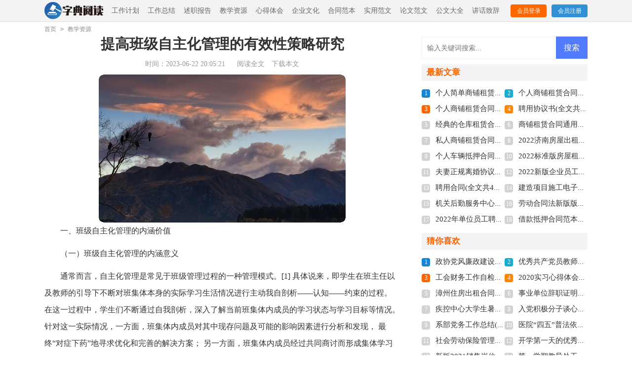

--- FILE ---
content_type: text/html; charset=utf-8
request_url: https://www.zdd666.com/jiaoxueziyuan71/102230.html
body_size: 6467
content:
<!DOCTYPE html>
<html>
<head>
<meta charset="UTF-8">
<meta name="viewport" content="width=device-width, initial-scale=1.0, maximum-scale=1.0, user-scalable=no" />
<meta name="apple-mobile-web-app-capable" content="yes" />
<meta name="format-detection" content="telephone=no">
<title>提高班级自主化管理的有效性策略研究(全文共5412字)-字典阅读网</title>
<meta name="keywords" content="自主化,班级,有效性" />
<meta name="description" content="一、班级自主化管理的内涵价值（一）班级自主化管理的内涵意义通常而言，自主化管理是常见于班级管理过程的一种管理模式。[1]具体说来，即学生在班主任以及教师的引导下不断对班集" />
<link rel="stylesheet" href="https://www.zdd666.com/static/css/article.css">
<link rel="stylesheet" href="https://www.zdd666.com/static/css/base.css">
<script>
function onKeyDown(){
if ((event.keyCode==116)||(window.event.ctrlKey)||(window.event.shiftKey)||(event.keyCode==122)){
event.keyCode=0;
event.returnValue=false;
}}
</script>
</head>
<body onkeydown="onKeyDown()" oncontextmenu="return false" onselectstart="return false" ondragstart="return false">
<div class="header">
    <div class="header_box">
        <a class="logo" href="https://www.zdd666.com/"  title="字典阅读网"></a>
        <div class="mean">
            <a href="https://www.zdd666.com/gongzuojihua71/">工作计划</a><a href="https://www.zdd666.com/gongzuozongjie71/">工作总结</a><a href="https://www.zdd666.com/shuzhibaogao71/">述职报告</a><a href="https://www.zdd666.com/jiaoxueziyuan71/">教学资源</a><a href="https://www.zdd666.com/xindetihui71/">心得体会</a><a href="https://www.zdd666.com/qiyewenhua71/">企业文化</a><a href="https://www.zdd666.com/hetongfanben71/">合同范本</a><a href="https://www.zdd666.com/shiyongfanwen71/">实用范文</a><a href="https://www.zdd666.com/lunwenfanwen71/">论文范文</a><a href="https://www.zdd666.com/gongwendaquan71/">公文大全</a><a href="https://www.zdd666.com/jianghuazhici71/">讲话致辞</a>        </div>
        <script src="https://www.zdd666.com/e/member/login/loginjs.php"></script>
    </div>
</div>
<div class="pf">
    <div class="suiyi"><a href="https://www.zdd666.com/">首页</a>&nbsp;<code>></code>&nbsp;<a href="https://www.zdd666.com/jiaoxueziyuan71/">教学资源</a></div>
    <div class="main-left">
        <div class="article">
            <h1 class="title">提高班级自主化管理的有效性策略研究</h1>
            <div class="miaosu">
                <span class="time">时间：2023-06-22 20:05:21</span>
                <span class="sm_after_time"></span>          
                <span class="source"><a href="https://www.zdd666.com/e/class/see.php?classid=4&id=102230&dotop=1" class="jhcdown  hidden-xs" rel="nofollow"  target="_blank">阅读全文</a></span>
                <span class="source"><a tpid="25" href="https://www.zdd666.com/e/class/see.php?classid=4&id=102230&dotop=2" target="_blank"  class="jhcdown  hidden-xs"  rel="nofollow">下载本文</a></span>
            </div>
            <div class="content">
                <img src="https://img.hxli.com/upload/6267.jpg" alt="提高班级自主化管理的有效性策略研究(全文共5412字)" /><p>一、班级自主化管理的内涵价值</p><p>（一）班级自主化管理的内涵意义</p><p>通常而言，自主化管理是常见于班级管理过程的一种管理模式。[1] 具体说来，即学生在班主任以及教师的引导下不断对班集体本身的实际学习生活情况进行主动我自剖析——认知——约束的过程。 在这一过程中，学生们不断通过自我剖析，深入了解当前班集体内成员的学习状态与学习目标等情况。 针对这一实际情况，一方面，班集体内成员对其中现存问题及可能的影响因素进行分析和发现， 最终“对症下药”地寻求优化和完善的解决方案； 另一方面，班集体内成员经过共同商讨而形成集体学习生活中的规约，并遵之，以期达到学生对个人及集体的学习进行自我管理的目的。其中着重强调一点——作为班集体主体的学生， 其本身主体精神的发挥、独立思考与自主管理的综合能力的有效提升。</p><p>（二）班级自主化管理之理论基础</p><p>创新理念历来是自主化管理的重要特征，在班级化管理中也不例外。其中十分强调学生本身作为“班集体主体”时，其自身的自我意识与自主能力发展，以及个人的独立性发挥”。 其中这一特点形成的背后有着两个十分坚实的理论基础——“马斯洛需要层次理论”（Maslow’s hierarchy of needs） 、苏霍姆林斯基关于“主体教育”（The theory of subjectivity education）的理论。</p><p>在“马斯洛需要层次理论”中，人作为社会个体，其需求被分为了从“生理需求”到“自我实现”金字塔型的五个不同层次。[2]对于高 <em>……此处隐藏4413个字……</em>生们的班级自主化管理积极性和主动性，以此锻炼学生自主化管理的实际能力，对于班集体的有序、健康自主化管理与小学生群体的综合素质与全面发展有着十分重要的促进作用。</p><p>（三）目标聚焦：制定明确的自主化管理目标</p><p>“目标聚焦”即要在班集体发展的过程中，对班级自主化管理的目标有明确、合理的定位。从普遍角度来说，班级自主化管理的目标十分明确，即让班集体内每一个成员都能发挥自身的主体作用，成为班集体的“主人翁”，依据班集体的实际发展情况而制定明确、合理的学生自主管理的班级发展目标。但实际上每个学校、每个班级内的实际情况都各有千秋，因此，班主任作为班集体及其主体成员的指引者和班级成长的陪伴者，有责任且必须负责任地在班级范围之内进行调研，通过对班集体内学生的学习奋斗目标进行有效整合、对学校、班级整体的发展目标进行合理融合，最终形成有针对性、可实际操作、有奋斗价值的班级发展与自主管理目标。只有有了明确的方向与合理的奋斗目标，班集体内的师生成员才能聚力齐发，为班级发展与个体成长为之奋斗。</p><p>（四）制度保障：营造学生自主化管理的氛围</p><p>“制度保障”，顾名思义便是要通过制定合理的班级秩序与发展运行规则，为班集体的有序发展形成良好的规范氛围与有效保障。古语有云“无规矩不成方圆”，班集体的有序发展与班级自主化管理的依据更应有制可循。一个积极向上、氛围良好的班集体往往在班级文明、班级秩序、班级学习、班级卫生和班级成员个体素质等多个方面都有相对应的明确规范标准，且这些规范标准都应与班集体内学生个体的实际情况、班集体的发展定位相符合。只有形成了多方合力、切实明确的规范标准，班集体的健康发展、班级自主化管理程度、班级成员自主管理能力的提升才能得以有序维持与有效制约。</p>            </div>
            <a href="https://www.zdd666.com/e/class/see.php?classid=4&id=102230&dotop=2" target="_blank" class="download_card" rel="nofollow">
        <img class="download_card_pic" src="https://www.zdd666.com/static/img/icon_word.png" alt="">
        <div class="download_card_msg">
            <div class="download_card_title" style="text-decoration:none;">《提高班级自主化管理的有效性策略研究(全文共5412字).doc》</div>
            <div class="download_card_tip">将本文的Word文档下载到电脑，方便收藏和打印</div>
            <div class="download_card_tj">
                <span>推荐度：</span>
<img src="https://www.zdd666.com/static/img/icon_star.png" alt="">
<img src="https://www.zdd666.com/static/img/icon_star.png" alt="">
<img src="https://www.zdd666.com/static/img/icon_star.png" alt="">
<img src="https://www.zdd666.com/static/img/icon_star.png" alt="">
<img src="https://www.zdd666.com/static/img/icon_star.png" alt="">
            </div>
        </div>
        <div class="download_card_btn">
            <img src="https://www.zdd666.com/static/img/down.png" alt="">
            <div class="downlod_btn_right">
                <div>点击下载文档</div>
                <p>文档为doc格式</p>
            </div>
        </div>
    </a>
        </div>
        <div class="related_article_img">
                <div class="related_top"><code>教学资源图文推荐</code></div>
                <ul>
                    <li><a target="_blank" title="初三历史教学工作总结(全文共937字)" href="https://www.zdd666.com/jiaoxueziyuan71/102617.html"><img loading="lazy" src="https://img.hxli.com/upload/2501.jpg" alt="初三历史教学工作总结(全文共937字)"><span>初三历史教学工作总结(全文共937字)</span></a></li>
                    <li><a target="_blank" title="本学期六年级语文教学总结(全文共1490字)" href="https://www.zdd666.com/jiaoxueziyuan71/102613.html"><img loading="lazy" src="https://img.hxli.com/upload/7117.jpg" alt="本学期六年级语文教学总结(全文共1490字)"><span>本学期六年级语文教学总结(全文共1490字)</span></a></li>
                    <li><a target="_blank" title="高一年级工作总结(全文共1250字)" href="https://www.zdd666.com/jiaoxueziyuan71/102609.html"><img loading="lazy" src="https://img.hxli.com/upload/6091.jpg" alt="高一年级工作总结(全文共1250字)"><span>高一年级工作总结(全文共1250字)</span></a></li>
                    <li><a target="_blank" title="小学教学工作总体情况总结(全文共2322字)" href="https://www.zdd666.com/jiaoxueziyuan71/102605.html"><img loading="lazy" src="https://img.hxli.com/upload/10300.jpg" alt="小学教学工作总体情况总结(全文共2322字)"><span>小学教学工作总体情况总结(全文共2322字)</span></a></li>
                </ul>
            </div>
                    <div class="related_about">
            <div class="related_about_t"><code>相关文章推荐</code></div>
            <ul>
                <li><a href="https://www.zdd666.com/shiyongfanwen71/17985.html" target="_blank" title="小年祝福语短信摘录（共2篇）(全文共1619字)">小年祝福语短信摘录（共2篇）(全文共1619字)</a></li>
                <li><a href="https://www.zdd666.com/jianghuazhici71/74722.html" target="_blank" title="在全区改革工作会议上的主持词(精选多篇)(全文共13825字)">在全区改革工作会议上的主持词(精选多篇)(全文共13825字)</a></li>
                <li><a href="https://www.zdd666.com/jianghuazhici71/87779.html" target="_blank" title="农村谢师宴主持词(精选多篇)(全文共6137字)">农村谢师宴主持词(精选多篇)(全文共6137字)</a></li>
                <li><a href="https://www.zdd666.com/shiyongfanwen71/27202.html" target="_blank" title="二年级语文《狐假虎威》教案(全文共7362字)">二年级语文《狐假虎威》教案(全文共7362字)</a></li>
                <li><a href="https://www.zdd666.com/gongwendaquan71/93905.html" target="_blank" title="长江中游三省旅游一卡通实施方案(全文共1005字)">长江中游三省旅游一卡通实施方案(全文共1005字)</a></li>
                <li><a href="https://www.zdd666.com/jianghuazhici71/10042.html" target="_blank" title="婚礼主持人感言（共2篇）(全文共1128字)">婚礼主持人感言（共2篇）(全文共1128字)</a></li>
                <li><a href="https://www.zdd666.com/lunwenfanwen71/84256.html" target="_blank" title="技校自我鉴定(精选多篇)(全文共5142字)">技校自我鉴定(精选多篇)(全文共5142字)</a></li>
                <li><a href="https://www.zdd666.com/gongzuojihua71/35466.html" target="_blank" title="2020年党支部“党旗映天山”主题党日活动小结(全文共1131字)">2020年党支部“党旗映天山”主题党日活动小结(全文共1131字)</a></li>
                <li><a href="https://www.zdd666.com/lunwenfanwen71/42495.html" target="_blank" title="打架检讨书(全文共5815字)">打架检讨书(全文共5815字)</a></li>
                <li><a href="https://www.zdd666.com/lunwenfanwen71/52585.html" target="_blank" title="个人各方面的自我评价多篇(全文共3320字)">个人各方面的自我评价多篇(全文共3320字)</a></li>
                <li><a href="https://www.zdd666.com/shuzhibaogao71/88928.html" target="_blank" title="2020年度师德师风述职报告(全文共1149字)">2020年度师德师风述职报告(全文共1149字)</a></li>
                <li><a href="https://www.zdd666.com/lunwenfanwen71/44026.html" target="_blank" title="中秋节小学作文450字(全文共2661字)">中秋节小学作文450字(全文共2661字)</a></li>
            </ul>
        </div>        <div class="shangxiaye">
            <div class="prev">上一篇：<a href='https://www.zdd666.com/jiaoxueziyuan71/102228.html'>初中物理教学中以德树人的途径(全文共2471字)</a></div>
            <div class="next">下一篇：<a href='https://www.zdd666.com/jiaoxueziyuan71/102231.html'>幸福播种，快乐成长(全文共2144字)</a></div>
        </div>
    </div>
    <div class="rightbody">
        <div class="right_fix">
        <div id="search-7" class="widget widget_search">
        <form onsubmit="return checkSearchForm()" method="post" name="searchform" class="search-form" action="/e/search/index.php" >
          <input type="text" class="keyword" name="keyboard" placeholder="输入关键词搜索..." value="">
          <input type="submit" class="submit" value="搜索">
          <input type="hidden" value="title" name="show">
        <input type="hidden" value="1" name="tempid">
        <input type="hidden" value="news" name="tbname">
        <input name="mid" value="1" type="hidden">
        <input name="dopost" value="search" type="hidden">
        </form>
      </div>
        <div class="rightbody_list">
                <h3>最新文章</h3>
                <ul>
                    <li><span>1</span><a href="https://www.zdd666.com/shiyongfanwen71/102725.html" target="_blank" title="个人简单商铺租赁合同范本(全文共4011字)">个人简单商铺租赁合同范本(全文共4011字)</a></li>
                    <li><span>2</span><a href="https://www.zdd666.com/shiyongfanwen71/102724.html" target="_blank" title="个人商铺租赁合同简易版2022年(全文共8189字)">个人商铺租赁合同简易版2022年(全文共8189字)</a></li>
                    <li><span>3</span><a href="https://www.zdd666.com/shiyongfanwen71/102723.html" target="_blank" title="个人商铺租赁合同多篇(全文共5848字)">个人商铺租赁合同多篇(全文共5848字)</a></li>
                    <li><span>4</span><a href="https://www.zdd666.com/shiyongfanwen71/102722.html" target="_blank" title="聘用协议书(全文共6012字)">聘用协议书(全文共6012字)</a></li>
                    <li><span>5</span><a href="https://www.zdd666.com/shiyongfanwen71/102721.html" target="_blank" title="经典的仓库租赁合同范本多篇(全文共3146字)">经典的仓库租赁合同范本多篇(全文共3146字)</a></li>
                    <li><span>6</span><a href="https://www.zdd666.com/shiyongfanwen71/102720.html" target="_blank" title="商铺租赁合同通用版【多篇】(全文共5663字)">商铺租赁合同通用版【多篇】(全文共5663字)</a></li>
                    <li><span>7</span><a href="https://www.zdd666.com/shiyongfanwen71/102719.html" target="_blank" title="私人商铺租赁合同标准版(全文共4877字)">私人商铺租赁合同标准版(全文共4877字)</a></li>
                    <li><span>8</span><a href="https://www.zdd666.com/shiyongfanwen71/102718.html" target="_blank" title="2022济南房屋出租合同电子版(全文共6127字)">2022济南房屋出租合同电子版(全文共6127字)</a></li>
                    <li><span>9</span><a href="https://www.zdd666.com/shiyongfanwen71/102717.html" target="_blank" title="个人车辆抵押合同协议多篇(全文共3888字)">个人车辆抵押合同协议多篇(全文共3888字)</a></li>
                    <li><span>10</span><a href="https://www.zdd666.com/shiyongfanwen71/102716.html" target="_blank" title="2022标准版房屋租赁合同多篇(全文共3951字)">2022标准版房屋租赁合同多篇(全文共3951字)</a></li>
                    <li><span>11</span><a href="https://www.zdd666.com/shiyongfanwen71/102715.html" target="_blank" title="夫妻正规离婚协议书2022(全文共3211字)">夫妻正规离婚协议书2022(全文共3211字)</a></li>
                    <li><span>12</span><a href="https://www.zdd666.com/shiyongfanwen71/102714.html" target="_blank" title="2022新版企业员工劳动合同(全文共6610字)">2022新版企业员工劳动合同(全文共6610字)</a></li>
                    <li><span>13</span><a href="https://www.zdd666.com/shiyongfanwen71/102713.html" target="_blank" title="聘用合同(全文共4741字)">聘用合同(全文共4741字)</a></li>
                    <li><span>14</span><a href="https://www.zdd666.com/shiyongfanwen71/102712.html" target="_blank" title="建造项目施工电子合同2022【多篇】(全文共4158字)">建造项目施工电子合同2022【多篇】(全文共4158字)</a></li>
                    <li><span>15</span><a href="https://www.zdd666.com/gongzuojihua71/102711.html" target="_blank" title="机关后勤服务中心关于公务用车管理的调研报告(全文共2845字)">机关后勤服务中心关于公务用车管理的调研报告(全文共2845字)</a></li>
                    <li><span>16</span><a href="https://www.zdd666.com/shiyongfanwen71/102710.html" target="_blank" title="劳动合同法新版版本2022(全文共7655字)">劳动合同法新版版本2022(全文共7655字)</a></li>
                    <li><span>17</span><a href="https://www.zdd666.com/shiyongfanwen71/102709.html" target="_blank" title="2022年单位员工聘用合同简易版(全文共3858字)">2022年单位员工聘用合同简易版(全文共3858字)</a></li>
                    <li><span>18</span><a href="https://www.zdd666.com/shiyongfanwen71/102708.html" target="_blank" title="借款抵押合同范本多篇(全文共3192字)">借款抵押合同范本多篇(全文共3192字)</a></li>
                </ul>
            </div>        <div class="rightbody_list">
                <h3>猜你喜欢</h3>
                <ul class="you_like">
                    <li><span>1</span><a href="https://www.zdd666.com/gongzuojihua71/89621.html" target="_blank" title="政协党风廉政建设总结(精选多篇)(全文共10552字)">政协党风廉政建设总结(精选多篇)(全文共10552字)</a></li>
                    <li><span>2</span><a href="https://www.zdd666.com/shiyongfanwen71/67653.html" target="_blank" title="优秀共产党员教师事迹材料(全文共13564字)">优秀共产党员教师事迹材料(全文共13564字)</a></li>
                    <li><span>3</span><a href="https://www.zdd666.com/gongzuojihua71/69400.html" target="_blank" title="工会财务工作自检自查报告(精选多篇)(全文共4563字)">工会财务工作自检自查报告(精选多篇)(全文共4563字)</a></li>
                    <li><span>4</span><a href="https://www.zdd666.com/xindetihui71/41316.html" target="_blank" title="2020实习心得体会总结1000字(全文共3127字)">2020实习心得体会总结1000字(全文共3127字)</a></li>
                    <li><span>5</span><a href="https://www.zdd666.com/shiyongfanwen71/101104.html" target="_blank" title="漳州住房出租合同书面版多篇(全文共4126字)">漳州住房出租合同书面版多篇(全文共4126字)</a></li>
                    <li><span>6</span><a href="https://www.zdd666.com/shiyongfanwen71/73397.html" target="_blank" title="事业单位辞职证明书(全文共3854字)">事业单位辞职证明书(全文共3854字)</a></li>
                    <li><span>7</span><a href="https://www.zdd666.com/lunwenfanwen71/63675.html" target="_blank" title="疾控中心大学生暑期社会实践报告(精选多篇)(全文共14263字)">疾控中心大学生暑期社会实践报告(精选多篇)(全文共14263字)</a></li>
                    <li><span>8</span><a href="https://www.zdd666.com/jianghuazhici71/98181.html" target="_blank" title="入党积极分子谈心记录(全文共542字)">入党积极分子谈心记录(全文共542字)</a></li>
                    <li><span>9</span><a href="https://www.zdd666.com/gongzuojihua71/94433.html" target="_blank" title="系部党务工作总结(全文共1579字)">系部党务工作总结(全文共1579字)</a></li>
                    <li><span>10</span><a href="https://www.zdd666.com/gongzuojihua71/74898.html" target="_blank" title="医院“四五”普法依法治理工作总结(精选多篇)(全文共11692字)">医院“四五”普法依法治理工作总结(精选多篇)(全文共11692字)</a></li>
                    <li><span>11</span><a href="https://www.zdd666.com/shiyongfanwen71/91187.html" target="_blank" title="社会劳动保险管理中心团支部先进事迹(全文共1052字)">社会劳动保险管理中心团支部先进事迹(全文共1052字)</a></li>
                    <li><span>12</span><a href="https://www.zdd666.com/lunwenfanwen71/25793.html" target="_blank" title="开学第一天的优秀作文(全文共1857字)">开学第一天的优秀作文(全文共1857字)</a></li>
                    <li><span>13</span><a href="https://www.zdd666.com/lunwenfanwen71/60852.html" target="_blank" title="新版2021销售岗位自我鉴定(全文共5013字)">新版2021销售岗位自我鉴定(全文共5013字)</a></li>
                    <li><span>14</span><a href="https://www.zdd666.com/shiyongfanwen71/21431.html" target="_blank" title="第一学期教导处工作计划（经典10篇）(全文共22690字)">第一学期教导处工作计划（经典10篇）(全文共22690字)</a></li>
                    <li><span>15</span><a href="https://www.zdd666.com/shiyongfanwen71/27321.html" target="_blank" title="土地流转合同（共8篇）(全文共11272字)">土地流转合同（共8篇）(全文共11272字)</a></li>
                    <li><span>16</span><a href="https://www.zdd666.com/jiaoxueziyuan71/72311.html" target="_blank" title="实验小学2014年学校工作计划(精选多篇)(全文共23233字)">实验小学2014年学校工作计划(精选多篇)(全文共23233字)</a></li>
                </ul>
            </div>        </div>
    </div>
</div>
<div class="related_article"></div>
<div class="footer">
    <p>Copyright © 2022 <a target="_blank" title="字典阅读网" href="https://www.zdd666.com/">字典阅读网</a> www.zdd666.com 版权所有</p>
</div>
</body>
</html>